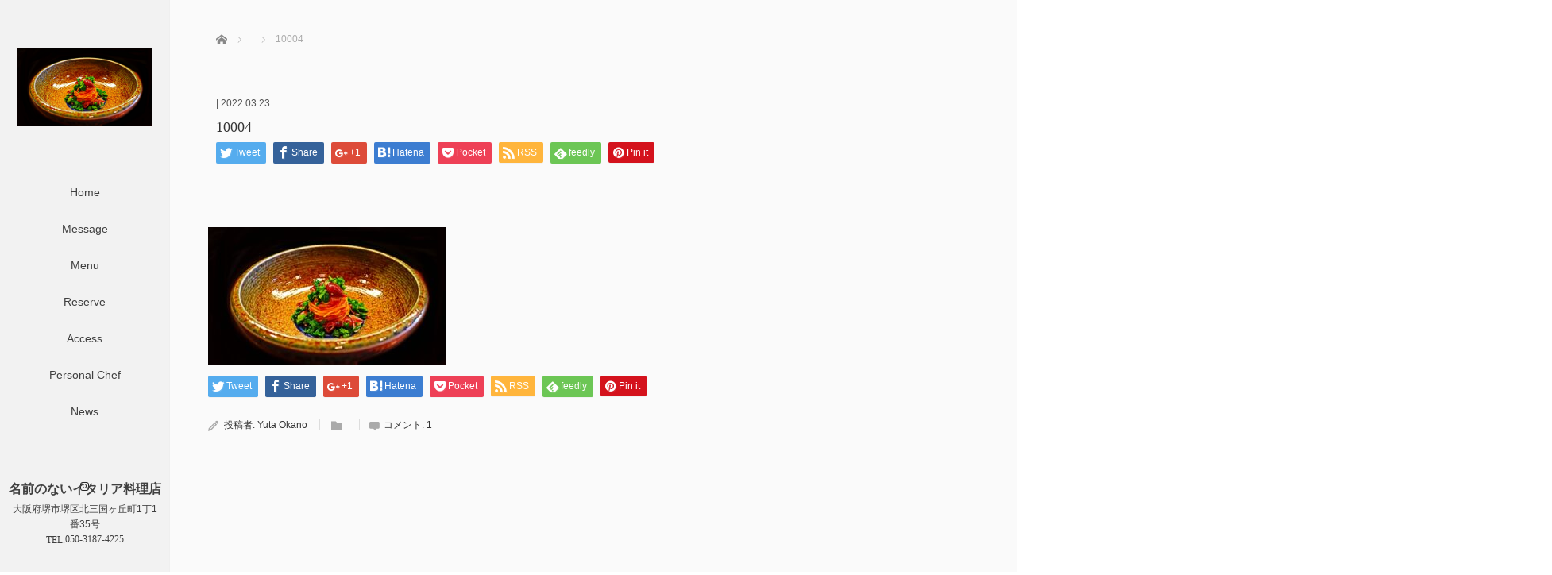

--- FILE ---
content_type: text/html; charset=UTF-8
request_url: https://originesakai.com/10004/
body_size: 11754
content:
<!DOCTYPE html>
<html class="pc" dir="ltr" lang="ja" xmlns:fb="https://www.facebook.com/2008/fbml" xmlns:addthis="https://www.addthis.com/help/api-spec"  prefix="og: https://ogp.me/ns#">
	<!-- Global site tag (gtag.js) - Google Analytics -->
<script async src="https://www.googletagmanager.com/gtag/js?id=G-HNFMRK0YE2"></script>
<script>
  window.dataLayer = window.dataLayer || [];
  function gtag(){dataLayer.push(arguments);}
  gtag('js', new Date());

  gtag('config', 'G-HNFMRK0YE2');
</script>
<head>
<link rel="shortcut icon" href="https://originesakai.com/wp-content/uploads/tcd-w/DSC00712のコピー.png" />
<meta charset="UTF-8">
<!--[if IE]><meta http-equiv="X-UA-Compatible" content="IE=edge"><![endif]-->
<meta name="viewport" content="width=device-width,initial-scale=1.0">

<meta name="description" content="〜 大阪 堺 〜">
<link rel="pingback" href="https://originesakai.com/xmlrpc.php">
	<style>img:is([sizes="auto" i], [sizes^="auto," i]) { contain-intrinsic-size: 3000px 1500px }</style>
	
		<!-- All in One SEO 4.7.8 - aioseo.com -->
		<title>10004 | 名前のないイタリア料理店</title>
	<meta name="robots" content="noindex, max-snippet:-1, max-image-preview:large, max-video-preview:-1" />
	<meta name="author" content="Yuta Okano"/>
	<link rel="canonical" href="https://originesakai.com/10004/" />
	<meta name="generator" content="All in One SEO (AIOSEO) 4.7.8" />
		<meta property="og:locale" content="ja_JP" />
		<meta property="og:site_name" content="名前のないイタリア料理店 | 〜 大阪 堺 〜" />
		<meta property="og:type" content="article" />
		<meta property="og:title" content="10004 | 名前のないイタリア料理店" />
		<meta property="og:url" content="https://originesakai.com/10004/" />
		<meta property="article:published_time" content="2022-03-23T10:42:12+00:00" />
		<meta property="article:modified_time" content="2022-03-23T10:42:12+00:00" />
		<meta name="twitter:card" content="summary" />
		<meta name="twitter:title" content="10004 | 名前のないイタリア料理店" />
		<script type="application/ld+json" class="aioseo-schema">
			{"@context":"https:\/\/schema.org","@graph":[{"@type":"BreadcrumbList","@id":"https:\/\/originesakai.com\/10004\/#breadcrumblist","itemListElement":[{"@type":"ListItem","@id":"https:\/\/originesakai.com\/#listItem","position":1,"name":"\u5bb6","item":"https:\/\/originesakai.com\/","nextItem":{"@type":"ListItem","@id":"https:\/\/originesakai.com\/10004\/#listItem","name":"10004"}},{"@type":"ListItem","@id":"https:\/\/originesakai.com\/10004\/#listItem","position":2,"name":"10004","previousItem":{"@type":"ListItem","@id":"https:\/\/originesakai.com\/#listItem","name":"\u5bb6"}}]},{"@type":"ItemPage","@id":"https:\/\/originesakai.com\/10004\/#itempage","url":"https:\/\/originesakai.com\/10004\/","name":"10004 | \u540d\u524d\u306e\u306a\u3044\u30a4\u30bf\u30ea\u30a2\u6599\u7406\u5e97","inLanguage":"ja","isPartOf":{"@id":"https:\/\/originesakai.com\/#website"},"breadcrumb":{"@id":"https:\/\/originesakai.com\/10004\/#breadcrumblist"},"author":{"@id":"https:\/\/originesakai.com\/author\/yuta-okano\/#author"},"creator":{"@id":"https:\/\/originesakai.com\/author\/yuta-okano\/#author"},"datePublished":"2022-03-23T19:42:12+09:00","dateModified":"2022-03-23T19:42:12+09:00"},{"@type":"Organization","@id":"https:\/\/originesakai.com\/#organization","name":"\u540d\u524d\u306e\u306a\u3044\u30a4\u30bf\u30ea\u30a2\u6599\u7406\u5e97","description":"\u301c \u5927\u962a \u583a \u301c","url":"https:\/\/originesakai.com\/"},{"@type":"Person","@id":"https:\/\/originesakai.com\/author\/yuta-okano\/#author","url":"https:\/\/originesakai.com\/author\/yuta-okano\/","name":"Yuta Okano","image":{"@type":"ImageObject","@id":"https:\/\/originesakai.com\/10004\/#authorImage","url":"https:\/\/secure.gravatar.com\/avatar\/0137d88158e78fcc0fefbc3d81aa2e73?s=96&d=mm&r=g","width":96,"height":96,"caption":"Yuta Okano"}},{"@type":"WebSite","@id":"https:\/\/originesakai.com\/#website","url":"https:\/\/originesakai.com\/","name":"\u540d\u524d\u306e\u306a\u3044\u30a4\u30bf\u30ea\u30a2\u6599\u7406\u5e97","description":"\u301c \u5927\u962a \u583a \u301c","inLanguage":"ja","publisher":{"@id":"https:\/\/originesakai.com\/#organization"}}]}
		</script>
		<!-- All in One SEO -->

<link rel='dns-prefetch' href='//ajax.googleapis.com' />
<link rel='dns-prefetch' href='//s7.addthis.com' />
<link rel="alternate" type="application/rss+xml" title="名前のないイタリア料理店 &raquo; フィード" href="https://originesakai.com/feed/" />
<link rel="alternate" type="application/rss+xml" title="名前のないイタリア料理店 &raquo; コメントフィード" href="https://originesakai.com/comments/feed/" />
<link rel="alternate" type="application/rss+xml" title="名前のないイタリア料理店 &raquo; 10004 のコメントのフィード" href="https://originesakai.com/feed/?attachment_id=743" />
<link rel='stylesheet' id='wp-block-library-css' href='https://originesakai.com/wp-includes/css/dist/block-library/style.min.css?ver=6.7.4' type='text/css' media='all' />
<style id='classic-theme-styles-inline-css' type='text/css'>
/*! This file is auto-generated */
.wp-block-button__link{color:#fff;background-color:#32373c;border-radius:9999px;box-shadow:none;text-decoration:none;padding:calc(.667em + 2px) calc(1.333em + 2px);font-size:1.125em}.wp-block-file__button{background:#32373c;color:#fff;text-decoration:none}
</style>
<style id='global-styles-inline-css' type='text/css'>
:root{--wp--preset--aspect-ratio--square: 1;--wp--preset--aspect-ratio--4-3: 4/3;--wp--preset--aspect-ratio--3-4: 3/4;--wp--preset--aspect-ratio--3-2: 3/2;--wp--preset--aspect-ratio--2-3: 2/3;--wp--preset--aspect-ratio--16-9: 16/9;--wp--preset--aspect-ratio--9-16: 9/16;--wp--preset--color--black: #000000;--wp--preset--color--cyan-bluish-gray: #abb8c3;--wp--preset--color--white: #ffffff;--wp--preset--color--pale-pink: #f78da7;--wp--preset--color--vivid-red: #cf2e2e;--wp--preset--color--luminous-vivid-orange: #ff6900;--wp--preset--color--luminous-vivid-amber: #fcb900;--wp--preset--color--light-green-cyan: #7bdcb5;--wp--preset--color--vivid-green-cyan: #00d084;--wp--preset--color--pale-cyan-blue: #8ed1fc;--wp--preset--color--vivid-cyan-blue: #0693e3;--wp--preset--color--vivid-purple: #9b51e0;--wp--preset--gradient--vivid-cyan-blue-to-vivid-purple: linear-gradient(135deg,rgba(6,147,227,1) 0%,rgb(155,81,224) 100%);--wp--preset--gradient--light-green-cyan-to-vivid-green-cyan: linear-gradient(135deg,rgb(122,220,180) 0%,rgb(0,208,130) 100%);--wp--preset--gradient--luminous-vivid-amber-to-luminous-vivid-orange: linear-gradient(135deg,rgba(252,185,0,1) 0%,rgba(255,105,0,1) 100%);--wp--preset--gradient--luminous-vivid-orange-to-vivid-red: linear-gradient(135deg,rgba(255,105,0,1) 0%,rgb(207,46,46) 100%);--wp--preset--gradient--very-light-gray-to-cyan-bluish-gray: linear-gradient(135deg,rgb(238,238,238) 0%,rgb(169,184,195) 100%);--wp--preset--gradient--cool-to-warm-spectrum: linear-gradient(135deg,rgb(74,234,220) 0%,rgb(151,120,209) 20%,rgb(207,42,186) 40%,rgb(238,44,130) 60%,rgb(251,105,98) 80%,rgb(254,248,76) 100%);--wp--preset--gradient--blush-light-purple: linear-gradient(135deg,rgb(255,206,236) 0%,rgb(152,150,240) 100%);--wp--preset--gradient--blush-bordeaux: linear-gradient(135deg,rgb(254,205,165) 0%,rgb(254,45,45) 50%,rgb(107,0,62) 100%);--wp--preset--gradient--luminous-dusk: linear-gradient(135deg,rgb(255,203,112) 0%,rgb(199,81,192) 50%,rgb(65,88,208) 100%);--wp--preset--gradient--pale-ocean: linear-gradient(135deg,rgb(255,245,203) 0%,rgb(182,227,212) 50%,rgb(51,167,181) 100%);--wp--preset--gradient--electric-grass: linear-gradient(135deg,rgb(202,248,128) 0%,rgb(113,206,126) 100%);--wp--preset--gradient--midnight: linear-gradient(135deg,rgb(2,3,129) 0%,rgb(40,116,252) 100%);--wp--preset--font-size--small: 13px;--wp--preset--font-size--medium: 20px;--wp--preset--font-size--large: 36px;--wp--preset--font-size--x-large: 42px;--wp--preset--spacing--20: 0.44rem;--wp--preset--spacing--30: 0.67rem;--wp--preset--spacing--40: 1rem;--wp--preset--spacing--50: 1.5rem;--wp--preset--spacing--60: 2.25rem;--wp--preset--spacing--70: 3.38rem;--wp--preset--spacing--80: 5.06rem;--wp--preset--shadow--natural: 6px 6px 9px rgba(0, 0, 0, 0.2);--wp--preset--shadow--deep: 12px 12px 50px rgba(0, 0, 0, 0.4);--wp--preset--shadow--sharp: 6px 6px 0px rgba(0, 0, 0, 0.2);--wp--preset--shadow--outlined: 6px 6px 0px -3px rgba(255, 255, 255, 1), 6px 6px rgba(0, 0, 0, 1);--wp--preset--shadow--crisp: 6px 6px 0px rgba(0, 0, 0, 1);}:where(.is-layout-flex){gap: 0.5em;}:where(.is-layout-grid){gap: 0.5em;}body .is-layout-flex{display: flex;}.is-layout-flex{flex-wrap: wrap;align-items: center;}.is-layout-flex > :is(*, div){margin: 0;}body .is-layout-grid{display: grid;}.is-layout-grid > :is(*, div){margin: 0;}:where(.wp-block-columns.is-layout-flex){gap: 2em;}:where(.wp-block-columns.is-layout-grid){gap: 2em;}:where(.wp-block-post-template.is-layout-flex){gap: 1.25em;}:where(.wp-block-post-template.is-layout-grid){gap: 1.25em;}.has-black-color{color: var(--wp--preset--color--black) !important;}.has-cyan-bluish-gray-color{color: var(--wp--preset--color--cyan-bluish-gray) !important;}.has-white-color{color: var(--wp--preset--color--white) !important;}.has-pale-pink-color{color: var(--wp--preset--color--pale-pink) !important;}.has-vivid-red-color{color: var(--wp--preset--color--vivid-red) !important;}.has-luminous-vivid-orange-color{color: var(--wp--preset--color--luminous-vivid-orange) !important;}.has-luminous-vivid-amber-color{color: var(--wp--preset--color--luminous-vivid-amber) !important;}.has-light-green-cyan-color{color: var(--wp--preset--color--light-green-cyan) !important;}.has-vivid-green-cyan-color{color: var(--wp--preset--color--vivid-green-cyan) !important;}.has-pale-cyan-blue-color{color: var(--wp--preset--color--pale-cyan-blue) !important;}.has-vivid-cyan-blue-color{color: var(--wp--preset--color--vivid-cyan-blue) !important;}.has-vivid-purple-color{color: var(--wp--preset--color--vivid-purple) !important;}.has-black-background-color{background-color: var(--wp--preset--color--black) !important;}.has-cyan-bluish-gray-background-color{background-color: var(--wp--preset--color--cyan-bluish-gray) !important;}.has-white-background-color{background-color: var(--wp--preset--color--white) !important;}.has-pale-pink-background-color{background-color: var(--wp--preset--color--pale-pink) !important;}.has-vivid-red-background-color{background-color: var(--wp--preset--color--vivid-red) !important;}.has-luminous-vivid-orange-background-color{background-color: var(--wp--preset--color--luminous-vivid-orange) !important;}.has-luminous-vivid-amber-background-color{background-color: var(--wp--preset--color--luminous-vivid-amber) !important;}.has-light-green-cyan-background-color{background-color: var(--wp--preset--color--light-green-cyan) !important;}.has-vivid-green-cyan-background-color{background-color: var(--wp--preset--color--vivid-green-cyan) !important;}.has-pale-cyan-blue-background-color{background-color: var(--wp--preset--color--pale-cyan-blue) !important;}.has-vivid-cyan-blue-background-color{background-color: var(--wp--preset--color--vivid-cyan-blue) !important;}.has-vivid-purple-background-color{background-color: var(--wp--preset--color--vivid-purple) !important;}.has-black-border-color{border-color: var(--wp--preset--color--black) !important;}.has-cyan-bluish-gray-border-color{border-color: var(--wp--preset--color--cyan-bluish-gray) !important;}.has-white-border-color{border-color: var(--wp--preset--color--white) !important;}.has-pale-pink-border-color{border-color: var(--wp--preset--color--pale-pink) !important;}.has-vivid-red-border-color{border-color: var(--wp--preset--color--vivid-red) !important;}.has-luminous-vivid-orange-border-color{border-color: var(--wp--preset--color--luminous-vivid-orange) !important;}.has-luminous-vivid-amber-border-color{border-color: var(--wp--preset--color--luminous-vivid-amber) !important;}.has-light-green-cyan-border-color{border-color: var(--wp--preset--color--light-green-cyan) !important;}.has-vivid-green-cyan-border-color{border-color: var(--wp--preset--color--vivid-green-cyan) !important;}.has-pale-cyan-blue-border-color{border-color: var(--wp--preset--color--pale-cyan-blue) !important;}.has-vivid-cyan-blue-border-color{border-color: var(--wp--preset--color--vivid-cyan-blue) !important;}.has-vivid-purple-border-color{border-color: var(--wp--preset--color--vivid-purple) !important;}.has-vivid-cyan-blue-to-vivid-purple-gradient-background{background: var(--wp--preset--gradient--vivid-cyan-blue-to-vivid-purple) !important;}.has-light-green-cyan-to-vivid-green-cyan-gradient-background{background: var(--wp--preset--gradient--light-green-cyan-to-vivid-green-cyan) !important;}.has-luminous-vivid-amber-to-luminous-vivid-orange-gradient-background{background: var(--wp--preset--gradient--luminous-vivid-amber-to-luminous-vivid-orange) !important;}.has-luminous-vivid-orange-to-vivid-red-gradient-background{background: var(--wp--preset--gradient--luminous-vivid-orange-to-vivid-red) !important;}.has-very-light-gray-to-cyan-bluish-gray-gradient-background{background: var(--wp--preset--gradient--very-light-gray-to-cyan-bluish-gray) !important;}.has-cool-to-warm-spectrum-gradient-background{background: var(--wp--preset--gradient--cool-to-warm-spectrum) !important;}.has-blush-light-purple-gradient-background{background: var(--wp--preset--gradient--blush-light-purple) !important;}.has-blush-bordeaux-gradient-background{background: var(--wp--preset--gradient--blush-bordeaux) !important;}.has-luminous-dusk-gradient-background{background: var(--wp--preset--gradient--luminous-dusk) !important;}.has-pale-ocean-gradient-background{background: var(--wp--preset--gradient--pale-ocean) !important;}.has-electric-grass-gradient-background{background: var(--wp--preset--gradient--electric-grass) !important;}.has-midnight-gradient-background{background: var(--wp--preset--gradient--midnight) !important;}.has-small-font-size{font-size: var(--wp--preset--font-size--small) !important;}.has-medium-font-size{font-size: var(--wp--preset--font-size--medium) !important;}.has-large-font-size{font-size: var(--wp--preset--font-size--large) !important;}.has-x-large-font-size{font-size: var(--wp--preset--font-size--x-large) !important;}
:where(.wp-block-post-template.is-layout-flex){gap: 1.25em;}:where(.wp-block-post-template.is-layout-grid){gap: 1.25em;}
:where(.wp-block-columns.is-layout-flex){gap: 2em;}:where(.wp-block-columns.is-layout-grid){gap: 2em;}
:root :where(.wp-block-pullquote){font-size: 1.5em;line-height: 1.6;}
</style>
<link rel='stylesheet' id='contact-form-7-css' href='https://originesakai.com/wp-content/plugins/contact-form-7/includes/css/styles.css?ver=6.0.3' type='text/css' media='all' />
<link rel='stylesheet' id='bootstrap.min-css' href='https://originesakai.com/wp-content/themes/avalon_tcd040/bootstrap.min.css?ver=3.0.1' type='text/css' media='all' />
<link rel='stylesheet' id='style-css' href='https://originesakai.com/wp-content/themes/avalon_tcd040/style.css?ver=3.0.1' type='text/css' media='screen' />
<link rel='stylesheet' id='responsive-css' href='https://originesakai.com/wp-content/themes/avalon_tcd040/responsive.css?ver=3.0.1' type='text/css' media='screen and (max-width:1024px)' />
<link rel='stylesheet' id='jquery.fullpage.min-css' href='https://originesakai.com/wp-content/themes/avalon_tcd040/jquery.fullpage.min.css?ver=3.0.1' type='text/css' media='all' />
<link rel='stylesheet' id='jquery-lazyloadxt-spinner-css-css' href='//originesakai.com/wp-content/plugins/a3-lazy-load/assets/css/jquery.lazyloadxt.spinner.css?ver=6.7.4' type='text/css' media='all' />
<link rel='stylesheet' id='addthis_all_pages-css' href='https://originesakai.com/wp-content/plugins/addthis/frontend/build/addthis_wordpress_public.min.css?ver=6.7.4' type='text/css' media='all' />
<script type="text/javascript" src="https://originesakai.com/wp-includes/js/jquery/jquery.min.js?ver=3.7.1" id="jquery-core-js"></script>
<script type="text/javascript" src="https://originesakai.com/wp-includes/js/jquery/jquery-migrate.min.js?ver=3.4.1" id="jquery-migrate-js"></script>
<script type="text/javascript" src="https://ajax.googleapis.com/ajax/libs/jquery/1.12.3/jquery.min.js?ver=6.7.4" id="jquery.min-js"></script>
<script type="text/javascript" src="https://originesakai.com/wp-content/themes/avalon_tcd040/js/bootstrap.min.js?ver=3.0.1" id="bootstrap.min-js"></script>
<script type="text/javascript" src="https://originesakai.com/wp-content/themes/avalon_tcd040/js/jquery.newsticker.js?ver=3.0.1" id="jquery.newsticker-js"></script>
<script type="text/javascript" src="https://originesakai.com/wp-content/themes/avalon_tcd040/js/menu.js?ver=3.0.1" id="menu-js"></script>
<script type="text/javascript" src="https://originesakai.com/wp-content/themes/avalon_tcd040/js/jquery.easings.min.js?ver=3.0.1" id="jquery.easings.min-js"></script>
<script type="text/javascript" src="https://originesakai.com/wp-content/themes/avalon_tcd040/js/jquery.fullPage.min.js?ver=3.0.1" id="jquery.fullPage.min-js"></script>
<script type="text/javascript" src="https://originesakai.com/wp-content/themes/avalon_tcd040/js/scrolloverflow.min.js?ver=3.0.1" id="scrolloverflow.min-js"></script>
<script type="text/javascript" src="https://originesakai.com/wp-content/themes/avalon_tcd040/js/jquery.inview.min.js?ver=3.0.1" id="jquery.inview.min-js"></script>
<script type="text/javascript" src="https://s7.addthis.com/js/300/addthis_widget.js?ver=6.7.4#pubid=wp-df3429939d657944dd5485ec9ecda605" id="addthis_widget-js"></script>
<link rel="https://api.w.org/" href="https://originesakai.com/wp-json/" /><link rel="alternate" title="JSON" type="application/json" href="https://originesakai.com/wp-json/wp/v2/media/743" /><link rel='shortlink' href='https://originesakai.com/?p=743' />
<link rel="alternate" title="oEmbed (JSON)" type="application/json+oembed" href="https://originesakai.com/wp-json/oembed/1.0/embed?url=https%3A%2F%2Foriginesakai.com%2F10004%2F" />
<link rel="alternate" title="oEmbed (XML)" type="text/xml+oembed" href="https://originesakai.com/wp-json/oembed/1.0/embed?url=https%3A%2F%2Foriginesakai.com%2F10004%2F&#038;format=xml" />

<script src="https://originesakai.com/wp-content/themes/avalon_tcd040/js/jquery.easing.js?ver=3.0.1"></script>
<script src="https://originesakai.com/wp-content/themes/avalon_tcd040/js/jscript.js?ver=3.0.1"></script>
<link rel="stylesheet" media="screen and (max-width:770px)" href="https://originesakai.com/wp-content/themes/avalon_tcd040/footer-bar/footer-bar.css?ver=3.0.1">
<script src="https://originesakai.com/wp-content/themes/avalon_tcd040/js/comment.js?ver=3.0.1"></script>

<link rel="stylesheet" href="https://originesakai.com/wp-content/themes/avalon_tcd040/japanese.css?ver=3.0.1">

<!--[if lt IE 9]>
<script src="https://originesakai.com/wp-content/themes/avalon_tcd040/js/html5.js?ver=3.0.1"></script>
<![endif]-->


<script>
 $(document).ready(function() {
     if($(window).width() >= 1025) {
         $('#fullpage').fullpage({
            //anchors: ['Page0', 'Page1', 'Page2', 'Page3', 'Page4', 'Page5', 'Page6'],
             lockAnchors: false,
            sectionsColor: ['#FFF', '#FFF', '#FFF', '#FFF', '#FFF', '#FFF', ],
             scrollBar: true,
             scrollingSpeed: 1200,
             normalScrollElements: '#section6',
             fitToSection: false,
             easing: 'easeInOutQuart'
         });
     } else {
         $('#fullpage').fullpage({
            //anchors: ['Page0', 'Page1', 'Page2', 'Page3', 'Page4', 'Page5', 'Page6'],
             lockAnchors: false,
            sectionsColor: ['#FFF', '#FFF', '#FFF', '#FFF', '#FFF', '#FFF', ],
             scrollBar: true,
             scrollingSpeed: 1000,
             autoScrolling: false,
             fitToSection: false
         });
     }
 });
</script>
<style type="text/css">


.pc #logo_text .logo{font-size:21px; }
.pc #logo_text .desc { font-size:18px; }

.mobile #logo_text .logo{font-size:18px; }

#footer_logo .logo { font-size:12px; }
#footer_logo .desc { font-size:10px; }

.pc #global_menu li a:hover, .pc #global_menu > ul > li.active > a, .post_list li.type1 .meta li a:hover, .post_list li.type2 .meta li a:hover, #footer_menu li a:hover, #home_slider .info_inner .title_link:hover, #post_meta_top a:hover, #bread_crumb li a:hover, #comment_header ul li a:hover, #template1_header .product_cateogry a:hover, #archive_product_list .no_image:hover .title a
 { color:#000000; }

#side_col, #main_content{ background-color: #F2F2F2;}

#global_menu .sub-menu{background: none;}
#global_menu .sub-menu li{background: rgba(250,250,250, 0.5);}
#global_menu .sub-menu li a{color:#242424 !important;}
#global_menu .sub-menu li a:hover{color:#C7C7C7 !important; background: #C7C7C7 !important;}

.post_content a { color:#858585; }
#edit-area .headline, .footer_headline, .widget-title, a:hover, .menu_category { color:#000000; }
#return_top a:hover, .next_page_link a:hover, .page_navi a:hover, #index_news_list .archive_link:hover, .pc #index_news_list .news_title a:hover, .box_list_headline .archive_link a:hover, .previous_next_post .previous_post a:hover, .previous_next_post .next_post a:hover,
 #single_product_list .slick-prev:hover, #single_product_list .slick-next:hover, #previous_next_page a:hover, .mobile .template1_content_list .caption a.link:hover, #archive_product_cateogry_menu li a:hover, .pc #archive_product_cateogry_menu li.active > a, .pc #archive_product_cateogry_menu li ul,
  #wp-calendar td a:hover, #wp-calendar #prev a:hover, #wp-calendar #next a:hover, .widget_search #search-btn input:hover, .widget_search #searchsubmit:hover, .side_widget.google_search #searchsubmit:hover,
   #submit_comment:hover, #post_pagination a:hover, #post_pagination p, .mobile a.category_menu_button:hover, .mobile a.category_menu_button.active, .user_sns li a:hover
    { background-color:#000000; }



/*#edit-area .top-blog-list .headline{ color:#000000; }*/
.page-title, .headline, #edit-area .headline, .header-title, .blog-title, .related-posts-title, .widget-title{
    font-weight: 500; font-family: "Times New Roman" , "游明朝" , "Yu Mincho" , "游明朝体" , "YuMincho" , "ヒラギノ明朝 Pro W3" , "Hiragino Mincho Pro" , "HiraMinProN-W3" , "HGS明朝E" , "ＭＳ Ｐ明朝" , "MS PMincho" , serif;}
.blog-title{ font-size: 30px; }
.page-title{ font-size: 18px; }
.post_content{ font-size: 14px; }

.store-information01 { background-color:#000000; }
.page_navi li .current { background-color:#000000; }

#comment_textarea textarea:focus, #guest_info input:focus
 { border-color:#000000; }

.pc #archive_product_cateogry_menu li ul a:hover
 { background-color:#000000; color:#404040; }

#previous_next_post .prev_post:hover, #previous_next_post .next_post:hover { background-color:#000000;}
.related-posts-title { color:#000000;}

/*.btn_gst:hover { color:#000000!important;}*/

.footer_menu li.no_link a { color:#000000; }
#global_menu ul li.no_link > a { color:#000000; }

.blog-title a:hover, .blog-meta a:hover, .entry-meta a:hover, #post_meta_bottom a:hover { color: #000000; }

#global_menu a, .store-information, .store-information02, .store-information a, .store-information02 a,
.store-information .store-tel, .store-information02 .store-tel, .store-information .store-tel a, .store-information02 .store-tel a
  {color:#404040 !important;}

@media screen and (max-width: 1024px) {
 #global_menu a { color: #242424 !important; background: #FAFAFA !important; border-color:  #FAFAFA; }
 .mobile #global_menu a:hover { color: #C7C7C7 !important; background-color:#C7C7C7 !important; }
 #global_menu li:before { color: #242424 !important; }
 #global_menu .child_menu_button .icon:before { color: #242424 !important; }
 #global_menu .sub-menu li a{background: rgba(250,250,250, 0.5) !important;}
}

@media screen and (min-width:1025px) {
 .store-information01 .store-tel, .store-information01 .store-tel a { color:#ffffff !important; }
}

#page_header .title { font-size:18px; }
#article .post_content { font-size:14px; }


.store-information .store-name, .store-information02 .store-name{ font-size:16px; }
.store-address{ font-size:12px; }
.store-information .store-tel, .store-information02 .store-tel{ font-size:12px; }
.store-information .store-tel span, .store-information02 .store-tel span{ font-size:12px; }

.store-information01{ font-size:12px; }
.store-information01 .store-name{ font-size:14px; }
.store-information01 .store-tel{ font-size:12px; }

    @media screen and (max-width: 1024px) {
        #main_col {top: auto !important;}
    }


#site_loader_spinner { border:4px solid rgba(0,0,0,0.2); border-top-color:#000000; }

.hvr_ef3 .img-wrap:hover img{
    -webkit-transform: scale(1.2);
    transform: scale(1.2);
}











</style>

<style type="text/css"></style><style type="text/css">.broken_link, a.broken_link {
	text-decoration: line-through;
}</style><script data-cfasync="false" type="text/javascript">if (window.addthis_product === undefined) { window.addthis_product = "wpp"; } if (window.wp_product_version === undefined) { window.wp_product_version = "wpp-6.2.7"; } if (window.addthis_share === undefined) { window.addthis_share = {}; } if (window.addthis_config === undefined) { window.addthis_config = {"data_track_clickback":true,"ignore_server_config":true,"ui_atversion":300}; } if (window.addthis_layers === undefined) { window.addthis_layers = {}; } if (window.addthis_layers_tools === undefined) { window.addthis_layers_tools = []; } else {  } if (window.addthis_plugin_info === undefined) { window.addthis_plugin_info = {"info_status":"enabled","cms_name":"WordPress","plugin_name":"Share Buttons by AddThis","plugin_version":"6.2.7","plugin_mode":"WordPress","anonymous_profile_id":"wp-df3429939d657944dd5485ec9ecda605","page_info":{"template":"posts","post_type":"attachment"},"sharing_enabled_on_post_via_metabox":false}; } 
                    (function() {
                      var first_load_interval_id = setInterval(function () {
                        if (typeof window.addthis !== 'undefined') {
                          window.clearInterval(first_load_interval_id);
                          if (typeof window.addthis_layers !== 'undefined' && Object.getOwnPropertyNames(window.addthis_layers).length > 0) {
                            window.addthis.layers(window.addthis_layers);
                          }
                          if (Array.isArray(window.addthis_layers_tools)) {
                            for (i = 0; i < window.addthis_layers_tools.length; i++) {
                              window.addthis.layers(window.addthis_layers_tools[i]);
                            }
                          }
                        }
                     },1000)
                    }());
                </script><link rel="icon" href="https://originesakai.com/wp-content/uploads/2020/11/cropped-DSC00712のコピー-32x32.png" sizes="32x32" />
<link rel="icon" href="https://originesakai.com/wp-content/uploads/2020/11/cropped-DSC00712のコピー-192x192.png" sizes="192x192" />
<link rel="apple-touch-icon" href="https://originesakai.com/wp-content/uploads/2020/11/cropped-DSC00712のコピー-180x180.png" />
<meta name="msapplication-TileImage" content="https://originesakai.com/wp-content/uploads/2020/11/cropped-DSC00712のコピー-270x270.png" />
<meta name="google-site-verification" content="mhC53qVGSQ9ZXjxuq_sPlzlQQJVn-wXN54qleJXD4zo" />
</head>
<body class="attachment attachment-template-default single single-attachment postid-743 attachmentid-743 attachment-jpeg font_yugothic">
<div id="site_loader_overlay"><div id="site_loader_spinner"></div></div>
<div id="site_wrap">
	<div id="main_content" class="clearfix row no-gutters">
		<!-- side col -->
		<div id="side_col" class="col-md-2 side_col_left">
	<!-- logo -->
	<div id="logo_image">
 <h1 class="logo">
  <a href="https://originesakai.com/" title="名前のないイタリア料理店" data-label="名前のないイタリア料理店"><img class="h_logo" src="https://originesakai.com/wp-content/uploads/2022/03/10004.jpg?1769010054" alt="名前のないイタリア料理店" title="名前のないイタリア料理店" /></a>
 </h1>
</div>
	
	<a href="#" class="menu_button pc-none"><span>menu</span></a>
	<div id="global_menu" class="clearfix">
					<ul id="menu-menu-1" class="menu"><li id="menu-item-131" class="menu-item menu-item-type-post_type menu-item-object-page menu-item-home menu-item-131"><a href="https://originesakai.com/">Home</a></li>
<li id="menu-item-57" class="menu-item menu-item-type-post_type menu-item-object-page menu-item-57"><a href="https://originesakai.com/message/">Message</a></li>
<li id="menu-item-58" class="menu-item menu-item-type-post_type menu-item-object-page menu-item-58"><a href="https://originesakai.com/menu/">Menu</a></li>
<li id="menu-item-134" class="menu-item menu-item-type-post_type menu-item-object-page menu-item-134"><a href="https://originesakai.com/reserve/">Reserve</a></li>
<li id="menu-item-133" class="menu-item menu-item-type-post_type menu-item-object-page menu-item-133"><a href="https://originesakai.com/access/">Access</a></li>
<li id="menu-item-145" class="menu-item menu-item-type-post_type menu-item-object-page menu-item-145"><a href="https://originesakai.com/contact/">Personal Chef</a></li>
<li id="menu-item-153" class="menu-item menu-item-type-post_type menu-item-object-news menu-item-153"><a href="https://originesakai.com/news/news/">News</a></li>
</ul>			</div>
	<!-- social button -->
	<ul class="user_sns clearfix sp-none">
						<li class="insta"><a href="https://instagram.com/namaenonai_italia_ryoriten?utm_medium=copy_link" target="_blank"><span>Instagram</span></a></li>							</ul>
	<div class="store-information sp-none">
		<p class="store-name">名前のないイタリア料理店</p>		<p class="store-address">大阪府堺市堺区北三国ヶ丘町1丁1番35号<br />
</p>		<p class="store-tel"><span>TEL.</span>050-3187-4225</p>	</div>
</div>
		<!-- main col -->
				<div id="main_col" class="col-md-10 main_col_right">
 <div class="container single_wrap">
     
<ul id="bread_crumb" class="clearfix" itemscope itemtype="http://schema.org/BreadcrumbList">
 <li itemprop="itemListElement" itemscope itemtype="http://schema.org/ListItem" class="home"><a itemprop="item" href="https://originesakai.com/"><span itemprop="name">ホーム</span></a><meta itemprop="position" content="1" /></li>

 <li itemprop="itemListElement" itemscope itemtype="http://schema.org/ListItem">
    <meta itemprop="position" content="2" /></li>
 <li itemprop="itemListElement" itemscope itemtype="http://schema.org/ListItem" class="last"><span itemprop="name">10004</span><meta itemprop="position" content="3" /></li>

</ul>
    
     <header class="entry-header">
	         <p class="entry-meta">
                              | <time class="blog-date" datetime="2022-03-23">2022.03.23</time>
                      </p>
	         <h2 class="page-title">10004</h2>
	                          <div class="row">
                                 <div class="single_share clearfix col-md-12" style="max-width:950px; padding-left:25px; padding-right:25px;" id="single_share_top">
                                      
<!--Type1-->

<div id="share_top1">

 

<div class="sns mt5">
<ul class="type1 clearfix">
<!--Twitterボタン-->
<li class="twitter">
<a href="http://twitter.com/share?text=10004&url=https%3A%2F%2Foriginesakai.com%2F10004%2F&via=&tw_p=tweetbutton&related=" onclick="javascript:window.open(this.href, '', 'menubar=no,toolbar=no,resizable=yes,scrollbars=yes,height=400,width=600');return false;"><i class="icon-twitter"></i><span class="ttl">Tweet</span><span class="share-count"></span></a></li>

<!--Facebookボタン-->
<li class="facebook">
<a href="//www.facebook.com/sharer/sharer.php?u=https://originesakai.com/10004/&amp;t=10004" class="facebook-btn-icon-link" target="blank" rel="nofollow"><i class="icon-facebook"></i><span class="ttl">Share</span><span class="share-count"></span></a></li>

<!--Google+ボタン-->
<li class="googleplus">
<a href="https://plus.google.com/share?url=https%3A%2F%2Foriginesakai.com%2F10004%2F" onclick="javascript:window.open(this.href, '', 'menubar=no,toolbar=no,resizable=yes,scrollbars=yes,height=600,width=500');return false;"><i class="icon-google-plus"></i><span class="ttl">+1</span><span class="share-count"></span></a></li>

<!--Hatebuボタン-->
<li class="hatebu">
<a href="http://b.hatena.ne.jp/add?mode=confirm&url=https%3A%2F%2Foriginesakai.com%2F10004%2F" onclick="javascript:window.open(this.href, '', 'menubar=no,toolbar=no,resizable=yes,scrollbars=yes,height=400,width=510');return false;" ><i class="icon-hatebu"></i><span class="ttl">Hatena</span><span class="share-count"></span></a></li>

<!--Pocketボタン-->
<li class="pocket">
<a href="http://getpocket.com/edit?url=https%3A%2F%2Foriginesakai.com%2F10004%2F&title=10004" target="blank"><i class="icon-pocket"></i><span class="ttl">Pocket</span><span class="share-count"></span></a></li>

<!--RSSボタン-->
<li class="rss">
<a href="https://originesakai.com/?feed=rss2" target="blank"><i class="icon-rss"></i><span class="ttl">RSS</span></a></li>

<!--Feedlyボタン-->
<li class="feedly">
<a href="http://feedly.com/index.html#subscription%2Ffeed%2Fhttps://originesakai.com/feed/" target="blank"><i class="icon-feedly"></i><span class="ttl">feedly</span><span class="share-count"></span></a></li>

<!--Pinterestボタン-->
<li class="pinterest">
<a rel="nofollow" target="_blank" href="https://www.pinterest.com/pin/create/button/?url=https%3A%2F%2Foriginesakai.com%2F10004%2F&media=https://originesakai.com/wp-content/uploads/2022/03/10004.jpg&description=10004"><i class="icon-pinterest"></i><span class="ttl">Pin&nbsp;it</span></a></li>

</ul>
</div>

</div>


<!--Type2-->

<!--Type3-->

<!--Type4-->

<!--Type5-->
                 </div>
             </div>
                  </header>
     <div class="row">
                           <div class="col-md-12 entry-content">
                          <!-- banner1 -->
                                           
             <div id="edit-area" class="post_content">
                                      <div class="at-above-post addthis_tool" data-url="https://originesakai.com/10004/"></div><p class="attachment"><a href='https://originesakai.com/wp-content/uploads/2022/03/10004.jpg'><img fetchpriority="high" decoding="async" width="300" height="173" src="//originesakai.com/wp-content/plugins/a3-lazy-load/assets/images/lazy_placeholder.gif" data-lazy-type="image" data-src="https://originesakai.com/wp-content/uploads/2022/03/10004-300x173.jpg" class="lazy lazy-hidden attachment-medium size-medium" alt="" srcset="" data-srcset="https://originesakai.com/wp-content/uploads/2022/03/10004-300x173.jpg 300w, https://originesakai.com/wp-content/uploads/2022/03/10004-1024x592.jpg 1024w, https://originesakai.com/wp-content/uploads/2022/03/10004-768x444.jpg 768w, https://originesakai.com/wp-content/uploads/2022/03/10004-1536x888.jpg 1536w, https://originesakai.com/wp-content/uploads/2022/03/10004.jpg 1682w" sizes="(max-width: 300px) 100vw, 300px" /><noscript><img fetchpriority="high" decoding="async" width="300" height="173" src="https://originesakai.com/wp-content/uploads/2022/03/10004-300x173.jpg" class="attachment-medium size-medium" alt="" srcset="https://originesakai.com/wp-content/uploads/2022/03/10004-300x173.jpg 300w, https://originesakai.com/wp-content/uploads/2022/03/10004-1024x592.jpg 1024w, https://originesakai.com/wp-content/uploads/2022/03/10004-768x444.jpg 768w, https://originesakai.com/wp-content/uploads/2022/03/10004-1536x888.jpg 1536w, https://originesakai.com/wp-content/uploads/2022/03/10004.jpg 1682w" sizes="(max-width: 300px) 100vw, 300px" /></noscript></a></p>
<!-- AddThis Advanced Settings above via filter on the_content --><!-- AddThis Advanced Settings below via filter on the_content --><!-- AddThis Advanced Settings generic via filter on the_content --><!-- AddThis Share Buttons above via filter on the_content --><!-- AddThis Share Buttons below via filter on the_content --><div class="at-below-post addthis_tool" data-url="https://originesakai.com/10004/"></div><!-- AddThis Share Buttons generic via filter on the_content -->                              </div>
                              <div class="single_share" id="single_share_bottom">
                     
<!--Type1-->

<div id="share_top1">

 

<div class="sns">
<ul class="type1 clearfix">
<!--Twitterボタン-->
<li class="twitter">
<a href="http://twitter.com/share?text=10004&url=https%3A%2F%2Foriginesakai.com%2F10004%2F&via=&tw_p=tweetbutton&related=" onclick="javascript:window.open(this.href, '', 'menubar=no,toolbar=no,resizable=yes,scrollbars=yes,height=400,width=600');return false;"><i class="icon-twitter"></i><span class="ttl">Tweet</span><span class="share-count"></span></a></li>

<!--Facebookボタン-->
<li class="facebook">
<a href="//www.facebook.com/sharer/sharer.php?u=https://originesakai.com/10004/&amp;t=10004" class="facebook-btn-icon-link" target="blank" rel="nofollow"><i class="icon-facebook"></i><span class="ttl">Share</span><span class="share-count"></span></a></li>

<!--Google+ボタン-->
<li class="googleplus">
<a href="https://plus.google.com/share?url=https%3A%2F%2Foriginesakai.com%2F10004%2F" onclick="javascript:window.open(this.href, '', 'menubar=no,toolbar=no,resizable=yes,scrollbars=yes,height=600,width=500');return false;"><i class="icon-google-plus"></i><span class="ttl">+1</span><span class="share-count"></span></a></li>

<!--Hatebuボタン-->
<li class="hatebu">
<a href="http://b.hatena.ne.jp/add?mode=confirm&url=https%3A%2F%2Foriginesakai.com%2F10004%2F" onclick="javascript:window.open(this.href, '', 'menubar=no,toolbar=no,resizable=yes,scrollbars=yes,height=400,width=510');return false;" ><i class="icon-hatebu"></i><span class="ttl">Hatena</span><span class="share-count"></span></a></li>

<!--Pocketボタン-->
<li class="pocket">
<a href="http://getpocket.com/edit?url=https%3A%2F%2Foriginesakai.com%2F10004%2F&title=10004" target="blank"><i class="icon-pocket"></i><span class="ttl">Pocket</span><span class="share-count"></span></a></li>

<!--RSSボタン-->
<li class="rss">
<a href="https://originesakai.com/feed/" target="blank"><i class="icon-rss"></i><span class="ttl">RSS</span></a></li>

<!--Feedlyボタン-->
<li class="feedly">
<a href="http://feedly.com/index.html#subscription%2Ffeed%2Fhttps://originesakai.com/feed/" target="blank"><i class="icon-feedly"></i><span class="ttl">feedly</span><span class="share-count"></span></a></li>

<!--Pinterestボタン-->
<li class="pinterest">
<a rel="nofollow" target="_blank" href="https://www.pinterest.com/pin/create/button/?url=https%3A%2F%2Foriginesakai.com%2F10004%2F&media=https://originesakai.com/wp-content/uploads/2022/03/10004.jpg&description=10004"><i class="icon-pinterest"></i><span class="ttl">Pin&nbsp;it</span></a></li>

</ul>
</div>

</div>


<!--Type2-->

<!--Type3-->

<!--Type4-->

<!--Type5-->
                 </div>
                                                        <ul id="post_meta_bottom" class="clearfix">
                     <li class="post_author">投稿者: <a href="https://originesakai.com/author/yuta-okano/" title="Yuta Okano の投稿" rel="author">Yuta Okano</a></li>                     <li class="post_category"></li>                                          <li class="post_comment">コメント: <a href="#comment_headline">1</a></li>                 </ul>
                                           <div id="previous_next_post" class="clearfix">
                                      </div>
                          <!-- banner2 -->
                                                    <!-- related post -->
                                                        <!-- comment -->
             




<h3 class="headline_base1" id="comment_headline">コメント</h3>

<div id="comment_header" class="clearfix">

 <ul id="comment_header_right">
   <li id="trackback_closed"><p>トラックバックは利用できません。</p></li>
   <li id="comment_closed"><p>コメント (0)</p></li>
 </ul>


</div><!-- END #comment_header -->

<div id="comments">

 <div id="comment_area">
  <!-- start commnet -->
  <ol class="commentlist">
	    <li class="comment">
     <div class="comment-content"><p class="no_comment">この記事へのコメントはありません。</p></div>
    </li>
	  </ol>
  <!-- comments END -->

  
 </div><!-- #comment-list END -->


 <div id="trackback_area">
 <!-- start trackback -->
  <!-- trackback end -->
 </div><!-- #trackbacklist END -->

 


 
 <fieldset class="comment_form_wrapper" id="respond">

    <div id="cancel_comment_reply"><a rel="nofollow" id="cancel-comment-reply-link" href="/10004/#respond" style="display:none;">返信をキャンセルする。</a></div>
  
  <form action="https://originesakai.com/wp-comments-post.php" method="post" id="commentform">

   
   <div id="guest_info">
    <div id="guest_name"><label for="author"><span>名前</span>( 必須 )</label><input type="text" name="author" id="author" value="" size="22" tabindex="1" aria-required='true' /></div>
    <div id="guest_email"><label for="email"><span>E-MAIL</span>( 必須 ) - 公開されません -</label><input type="text" name="email" id="email" value="" size="22" tabindex="2" aria-required='true' /></div>
    <div id="guest_url"><label for="url"><span>Twitter Cardsとは</span></label><input type="text" name="url" id="url" value="" size="22" tabindex="3" /></div>
       </div>

   
   <div id="comment_textarea">
    <textarea name="comment" id="comment" cols="50" rows="10" tabindex="4"></textarea>
   </div>

   
   <div id="submit_comment_wrapper">
        <input name="submit" type="submit" id="submit_comment" tabindex="5" value="コメントを書く" title="コメントを書く" alt="コメントを書く" />
   </div>
   <div id="input_hidden_field">
        <input type='hidden' name='comment_post_ID' value='743' id='comment_post_ID' />
<input type='hidden' name='comment_parent' id='comment_parent' value='0' />
       </div>

  </form>

 </fieldset><!-- #comment-form-area END -->

</div><!-- #comment end -->         </div>
              </div>
 </div>
 
<div id="footer">
                  <div class="container">
                  <div id="footer_logo" class="align1 mb60 sp-none">
                <div class="logo_area">
 <p class="logo"><a href="https://originesakai.com/" title="名前のないイタリア料理店"><img class="f_logo" src="https://originesakai.com/wp-content/uploads/2022/03/10004.jpg?1769010054" alt="名前のないイタリア料理店" title="名前のないイタリア料理店" /></a></p>
</div>
            </div>
            <div class="row">
                <div id="footer_menu" class="clearfix">
                                </div><!-- / #footer_menu -->
            </div>
        </div><!-- / .container -->
        <div class="store-information02 mt50 mb20 pc-none">
        <p class="store-name">名前のないイタリア料理店</p>        <p class="store-address">大阪府堺市堺区北三国ヶ丘町1丁1番35号<br />
</p>        <p class="store-tel"><span>TEL.</span>050-3187-4225</p>    </div>
    <ul class="user_sns pc-none clearfix">
                        <li class="insta"><a href="https://instagram.com/namaenonai_italia_ryoriten?utm_medium=copy_link" target="_blank"><span>Instagram</span></a></li>                            </ul>
            <p class="store-information01 sp-none">
            <span class="store-name">名前のないイタリア料理店</span>
            <span class="store-address">大阪府堺市堺区北三国ヶ丘町1丁1番35号
</span>TEL.<span class="store-tel">050-3187-4225</span>
        </p>
        <p id="copyright">&copy;&nbsp;名前のないイタリア料理店 All Rights Reserved.</p>
</div><!-- / #footer -->

 <div id="return_top">
  <a href="#body"><span>PAGE TOP</span></a>
 </div>

</div><!-- / #main_col -->
</div><!-- / #main_content -->
</div><!-- / #site_wrap -->


<script>
jQuery(document).ready(function($){

  $(window).load(function () {
    $('#site_loader_spinner').delay(600).fadeOut(400);
    $('#site_loader_overlay').delay(900).fadeOut(800);
    $('#site_wrap').css('display', 'block');
    $(window).trigger('resize');
		if ($('.pb_slider').length) {
			$('.pb_slider').slick('setPosition');
			$('.pb_slider_nav').slick('setPosition');
		}
    if ($('.pb_tab_slider').length) {
      $('.pb_tab_slider').slick('setPosition');
    }
  });
  $(function(){
    setTimeout(function(){
      $('#site_loader_spinner').delay(600).fadeOut(400);
      $('#site_loader_overlay').delay(900).fadeOut(800);
      $('#site_wrap').css('display', 'block');
    }, 3000);
  });
});
var timer = false;
 jQuery(window).on('load resize', function(){
     if (timer !== false) {
         clearTimeout(timer);
     }
     timer = setTimeout(function() {
         var h = $(window).height();
         var w = $(window).width();
         var x = 500;
         if(h<x){
             $('#side_col').css('position', 'relative');
             $('#side_col .store-information').css('position', 'relative');
         }
    }, 200);
});
</script>
    <!-- facebook share button code -->
    <div id="fb-root"></div>
    <script>
        (function(d, s, id) {
            var js, fjs = d.getElementsByTagName(s)[0];
            if (d.getElementById(id)) return;
            js = d.createElement(s); js.id = id;
            js.src = "//connect.facebook.net/ja_JP/sdk.js#xfbml=1&version=v2.5";
            fjs.parentNode.insertBefore(js, fjs);
        }(document, 'script', 'facebook-jssdk'));
    </script>
<script type="text/javascript" src="https://originesakai.com/wp-includes/js/comment-reply.min.js?ver=6.7.4" id="comment-reply-js" async="async" data-wp-strategy="async"></script>
<script type="text/javascript" src="https://originesakai.com/wp-includes/js/dist/hooks.min.js?ver=4d63a3d491d11ffd8ac6" id="wp-hooks-js"></script>
<script type="text/javascript" src="https://originesakai.com/wp-includes/js/dist/i18n.min.js?ver=5e580eb46a90c2b997e6" id="wp-i18n-js"></script>
<script type="text/javascript" id="wp-i18n-js-after">
/* <![CDATA[ */
wp.i18n.setLocaleData( { 'text direction\u0004ltr': [ 'ltr' ] } );
/* ]]> */
</script>
<script type="text/javascript" src="https://originesakai.com/wp-content/plugins/contact-form-7/includes/swv/js/index.js?ver=6.0.3" id="swv-js"></script>
<script type="text/javascript" id="contact-form-7-js-translations">
/* <![CDATA[ */
( function( domain, translations ) {
	var localeData = translations.locale_data[ domain ] || translations.locale_data.messages;
	localeData[""].domain = domain;
	wp.i18n.setLocaleData( localeData, domain );
} )( "contact-form-7", {"translation-revision-date":"2025-01-14 04:07:30+0000","generator":"GlotPress\/4.0.1","domain":"messages","locale_data":{"messages":{"":{"domain":"messages","plural-forms":"nplurals=1; plural=0;","lang":"ja_JP"},"This contact form is placed in the wrong place.":["\u3053\u306e\u30b3\u30f3\u30bf\u30af\u30c8\u30d5\u30a9\u30fc\u30e0\u306f\u9593\u9055\u3063\u305f\u4f4d\u7f6e\u306b\u7f6e\u304b\u308c\u3066\u3044\u307e\u3059\u3002"],"Error:":["\u30a8\u30e9\u30fc:"]}},"comment":{"reference":"includes\/js\/index.js"}} );
/* ]]> */
</script>
<script type="text/javascript" id="contact-form-7-js-before">
/* <![CDATA[ */
var wpcf7 = {
    "api": {
        "root": "https:\/\/originesakai.com\/wp-json\/",
        "namespace": "contact-form-7\/v1"
    },
    "cached": 1
};
/* ]]> */
</script>
<script type="text/javascript" src="https://originesakai.com/wp-content/plugins/contact-form-7/includes/js/index.js?ver=6.0.3" id="contact-form-7-js"></script>
<script type="text/javascript" id="jquery-lazyloadxt-js-extra">
/* <![CDATA[ */
var a3_lazyload_params = {"apply_images":"1","apply_videos":"1"};
/* ]]> */
</script>
<script type="text/javascript" src="//originesakai.com/wp-content/plugins/a3-lazy-load/assets/js/jquery.lazyloadxt.extra.min.js?ver=2.7.3" id="jquery-lazyloadxt-js"></script>
<script type="text/javascript" src="//originesakai.com/wp-content/plugins/a3-lazy-load/assets/js/jquery.lazyloadxt.srcset.min.js?ver=2.7.3" id="jquery-lazyloadxt-srcset-js"></script>
<script type="text/javascript" id="jquery-lazyloadxt-extend-js-extra">
/* <![CDATA[ */
var a3_lazyload_extend_params = {"edgeY":"0","horizontal_container_classnames":""};
/* ]]> */
</script>
<script type="text/javascript" src="//originesakai.com/wp-content/plugins/a3-lazy-load/assets/js/jquery.lazyloadxt.extend.js?ver=2.7.3" id="jquery-lazyloadxt-extend-js"></script>
</body>
</html>
